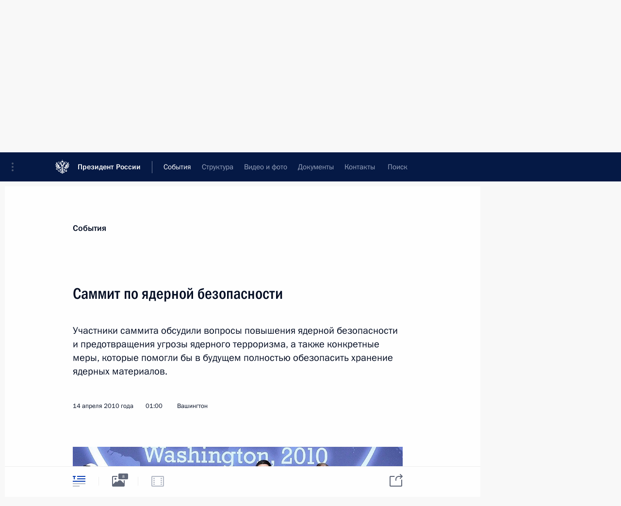

--- FILE ---
content_type: text/html; charset=UTF-8
request_url: http://www.kremlin.ru/events/president/news/7453
body_size: 13887
content:
<!doctype html> <!--[if lt IE 7 ]> <html class="ie6" lang="ru"> <![endif]--> <!--[if IE 7 ]> <html class="ie7" lang="ru"> <![endif]--> <!--[if IE 8 ]> <html class="ie8" lang="ru"> <![endif]--> <!--[if IE 9 ]> <html class="ie9" lang="ru"> <![endif]--> <!--[if gt IE 8]><!--> <html lang="ru" class="no-js" itemscope="itemscope" xmlns="http://www.w3.org/1999/xhtml" itemtype="http://schema.org/ItemPage" prefix="og: http://ogp.me/ns# video: http://ogp.me/ns/video# ya: http://webmaster.yandex.ru/vocabularies/"> <!--<![endif]--> <head> <meta charset="utf-8"/> <title itemprop="name">Саммит по ядерной безопасности • Президент России</title> <meta name="description" content="Участники саммита обсудили вопросы повышения ядерной безопасности и предотвращения угрозы ядерного терроризма, а также конкретные меры, которые помогли бы в будущем полностью обезопасить хранение ядерных материалов."/> <meta name="keywords" content="Новости ,Деятельность Президента"/> <meta itemprop="inLanguage" content="ru"/> <meta name="msapplication-TileColor" content="#091a42"> <meta name="theme-color" content="#ffffff"> <meta name="theme-color" content="#091A42" />  <meta name="viewport" content="width=device-width,initial-scale=1,minimum-scale=0.7,ya-title=#061a44"/>  <meta name="apple-mobile-web-app-capable" content="yes"/> <meta name="apple-mobile-web-app-title" content="Президент России"/> <meta name="format-detection" content="telephone=yes"/> <meta name="apple-mobile-web-app-status-bar-style" content="default"/>  <meta name="msapplication-TileColor" content="#061a44"/> <meta name="msapplication-TileImage" content="/static/mstile-144x144.png"/> <meta name="msapplication-allowDomainApiCalls" content="true"/> <meta name="msapplication-starturl" content="/"/> <meta name="theme-color" content="#061a44"/> <meta name="application-name" content="Президент России"/>   <meta property="og:site_name" content="Президент России"/>  <meta name="twitter:site" content="@KremlinRussia"/>   <meta property="og:type" content="article"/>  <meta property="og:title" content="Саммит по ядерной безопасности"/> <meta property="og:description" content="Участники саммита обсудили вопросы повышения ядерной безопасности и предотвращения угрозы ядерного терроризма, а также конкретные меры, которые помогли бы в будущем полностью обезопасить хранение ядерных материалов."/> <meta property="og:url" content="http://kremlin.ru/events/president/news/7453"/> <meta property="og:image" content="http://static.kremlin.ru/media/events/photos/medium/UXIAAQANDXr94m2oWAAFeCMCpQ7xAJ3H.jpeg"/>    <meta property="ya:ovs:adult" content="false"/>  <meta property="ya:ovs:upload_date" content="2010-04-14"/>      <meta name="twitter:card" content="summary"/>   <meta name="twitter:description" content="Участники саммита обсудили вопросы повышения ядерной безопасности и предотвращения угрозы ядерного терроризма, а также конкретные меры, которые помогли бы в будущем полностью обезопасить хранение ядерных материалов."/> <meta name="twitter:title" content="Саммит по ядерной безопасности"/>    <meta name="twitter:image:src" content="http://static.kremlin.ru/media/events/photos/medium/UXIAAQANDXr94m2oWAAFeCMCpQ7xAJ3H.jpeg"/> <meta name="twitter:image:width" content="680"/> <meta name="twitter:image:height" content="420"/>           <link rel="icon" type="image/png" href="/static/favicon-32x32.png" sizes="32x32"/>   <link rel="icon" type="image/png" href="/static/favicon-96x96.png" sizes="96x96"/>   <link rel="icon" type="image/png" href="/static/favicon-16x16.png" sizes="16x16"/>    <link rel="icon" type="image/png" href="/static/android-chrome-192x192.png" sizes="192x192"/> <link rel="manifest" href="/static/ru/manifest.json"/>         <link rel="apple-touch-icon" href="/static/apple-touch-icon-57x57.png" sizes="57x57"/>   <link rel="apple-touch-icon" href="/static/apple-touch-icon-60x60.png" sizes="60x60"/>   <link rel="apple-touch-icon" href="/static/apple-touch-icon-72x72.png" sizes="72x72"/>   <link rel="apple-touch-icon" href="/static/apple-touch-icon-76x76.png" sizes="76x76"/>   <link rel="apple-touch-icon" href="/static/apple-touch-icon-114x114.png" sizes="114x114"/>   <link rel="apple-touch-icon" href="/static/apple-touch-icon-120x120.png" sizes="120x120"/>   <link rel="apple-touch-icon" href="/static/apple-touch-icon-144x144.png" sizes="144x144"/>   <link rel="apple-touch-icon" href="/static/apple-touch-icon-152x152.png" sizes="152x152"/>   <link rel="apple-touch-icon" href="/static/apple-touch-icon-180x180.png" sizes="180x180"/>               <link rel="stylesheet" type="text/css" media="all" href="/static/css/screen.css?ba15e963ac"/> <link rel="stylesheet" href="/static/css/print.css" media="print"/>  <!--[if lt IE 9]> <link rel="stylesheet" href="/static/css/ie8.css"/> <script type="text/javascript" src="/static/js/vendor/html5shiv.js"></script> <script type="text/javascript" src="/static/js/vendor/respond.src.js"></script> <script type="text/javascript" src="/static/js/vendor/Konsole.js"></script> <![endif]--> <!--[if lte IE 9]> <link rel="stylesheet" href="/static/css/ie9.css"/> <script type="text/javascript" src="/static/js/vendor/ierange-m2.js"></script> <![endif]--> <!--[if lte IE 6]> <link rel="stylesheet" href="/static/css/ie6.css"/> <![endif]--> <link rel="alternate" type="text/html" hreflang="en" href="http://en.kremlin.ru/events/president/news/7453"/>   <link rel="author" href="/about"/> <link rel="home" href="/"/> <link rel="search" href="/opensearch.xml" title="Президент России" type="application/opensearchdescription+xml"/> <link rel="image_src" href="http://static.kremlin.ru/media/events/photos/medium/UXIAAQANDXr94m2oWAAFeCMCpQ7xAJ3H.jpeg" /><link rel="canonical" href="http://kremlin.ru/events/president/news/7453" /> <script type="text/javascript">
window.config = {staticUrl: '/static/',mediaUrl: 'http://static.kremlin.ru/media/',internalDomains: 'kremlin.ru|uznai-prezidenta.ru|openkremlin.ru|президент.рф|xn--d1abbgf6aiiy.xn--p1ai'};
</script></head> <body class=" is-reading"> <div class="header" itemscope="itemscope" itemtype="http://schema.org/WPHeader" role="banner"> <div class="topline topline__menu"> <a class="topline__toggleaside" accesskey="=" aria-label="Меню портала" role="button" href="#sidebar" title="Меню портала"><i></i></a> <div class="topline__in"> <a href="/" class="topline__head" rel="home" accesskey="1" data-title="Президент России"> <i class="topline__logo"></i>Президент России</a> <div class="topline__togglemore" data-url="/mobile-menu"> <i class="topline__togglemore_button"></i> </div> <div class="topline__more"> <nav aria-label="Основное меню"> <ul class="nav"><li class="nav__item" itemscope="itemscope" itemtype="http://schema.org/SiteNavigationElement"> <a href="/events/president/news" class="nav__link is-active" accesskey="2" itemprop="url"><span itemprop="name">События</span></a> </li><li class="nav__item" itemscope="itemscope" itemtype="http://schema.org/SiteNavigationElement"> <a href="/structure/president" class="nav__link" accesskey="3" itemprop="url"><span itemprop="name">Структура</span></a> </li><li class="nav__item" itemscope="itemscope" itemtype="http://schema.org/SiteNavigationElement"> <a href="/multimedia/video" class="nav__link" accesskey="4" itemprop="url"><span itemprop="name">Видео и фото</span></a> </li><li class="nav__item" itemscope="itemscope" itemtype="http://schema.org/SiteNavigationElement"> <a href="/acts/news" class="nav__link" accesskey="5" itemprop="url"><span itemprop="name">Документы</span></a> </li><li class="nav__item" itemscope="itemscope" itemtype="http://schema.org/SiteNavigationElement"> <a href="/contacts" class="nav__link" accesskey="6" itemprop="url"><span itemprop="name">Контакты</span></a> </li> <li class="nav__item last" itemscope="itemscope" itemtype="http://schema.org/SiteNavigationElement"> <a class="nav__link nav__link_search" href="/search" accesskey="7" itemprop="url" title="Глобальный поиск по сайту"> <span itemprop="name">Поиск</span> </a> </li>  </ul> </nav> </div> </div> </div>  <div class="search"> <ul class="search__filter"> <li class="search__filter__item is-active"> <a class="search_without_filter">Искать на сайте</a> </li>   <li class="search__filter__item bank_docs"><a href="/acts/bank">или по банку документов</a></li>  </ul> <div class="search__in">   <form name="search" class="form search__form simple_search" method="get" action="/search" tabindex="-1" role="search" aria-labelledby="search__form__input__label"> <fieldset>  <legend> <label for="search__form__input" class="search__title_main" id="search__form__input__label">Введите запрос для поиска</label> </legend>  <input type="hidden" name="section" class="search__section_value"/> <input type="hidden" name="since" class="search__since_value"/> <input type="hidden" name="till" class="search__till_value"/> <span class="form__field input_wrapper"> <input type="text" name="query" class="search__form__input" id="search__form__input" lang="ru" accesskey="-"  required="required" size="74" title="Введите запрос для поиска" autocomplete="off" data-autocomplete-words-url="/_autocomplete/words" data-autocomplete-url="/_autocomplete"/> <i class="search_icon"></i> <span class="text_overflow__limiter"></span> </span> <span class="form__field button__wrapper">  <button id="search-simple-search-button" class="submit search__form__button">Найти</button> </span> </fieldset> </form>     <form name="doc_search" class="form search__form docs_search" method="get" tabindex="-1" action="/acts/bank/search"> <fieldset> <legend> Поиск по документам </legend>  <div class="form__field form__field_medium"> <label for="doc_search-title-or-number-input"> Название документа или его номер </label> <input type="text" name="title" id="doc_search-title-or-number-input" class="input_doc"  lang="ru" autocomplete="off"/> </div> <div class="form__field form__field_medium"> <label for="doc_search-text-input">Текст в документе</label> <input type="text" name="query" id="doc_search-text-input"  lang="ru"/> </div> <div class="form__field form__fieldlong"> <label for="doc_search-type-select">Вид документа</label> <div class="select2_wrapper"> <select id="doc_search-type-select" name="type" class="select2 dropdown_select"> <option value="" selected="selected"> Все </option>  <option value="3">Указ</option>  <option value="4">Распоряжение</option>  <option value="5">Федеральный закон</option>  <option value="6">Федеральный конституционный закон</option>  <option value="7">Послание</option>  <option value="8">Закон Российской Федерации о поправке к Конституции Российской Федерации</option>  <option value="1">Кодекс</option>  </select> </div> </div> <div class="form__field form__field_halflonger"> <label id="doc_search-force-label"> Дата вступления в силу...</label>   <div class="search__form__date period">      <a href="#" role="button" aria-describedby="doc_search-force-label" class="dateblock" data-target="#doc_search-force_since-input" data-min="1991-01-01" data-max="2028-10-20" data-value="2026-01-24" data-start-value="1991-01-01" data-end-value="2028-10-20" data-range="true">  </a> <a class="clear_date_filter hidden" href="#clear" role="button" aria-label="Сбросить дату"><i></i></a> </div>  <input type="hidden" name="force_since" id="doc_search-force_since-input" /> <input type="hidden" name="force_till" id="doc_search-force_till-input" />      </div> <div class="form__field form__field_halflonger"> <label>или дата принятия</label>   <div class="search__form__date period">      <a href="#" role="button" aria-describedby="doc_search-date-label" class="dateblock" data-target="#doc_search-date_since-input" data-min="1991-01-01" data-max="2026-01-24" data-value="2026-01-24" data-start-value="1991-01-01" data-end-value="2026-01-24" data-range="true">  </a> <a class="clear_date_filter hidden" href="#clear" role="button" aria-label="Сбросить дату"><i></i></a> </div>  <input type="hidden" name="date_since" id="doc_search-date_since-input" /> <input type="hidden" name="date_till" id="doc_search-date_till-input" />      </div> <div class="form__field form__fieldshort"> <button type="submit" class="submit search__form__button"> Найти документ </button> </div> </fieldset> <div class="pravo_link">Официальный портал правовой информации <a href="http://pravo.gov.ru/" target="_blank">pravo.gov.ru</a> </div> </form>   </div> </div>  <div class="topline_nav_mobile"></div>  </div> <div class="main-wrapper"> <div class="subnav-view" role="complementary" aria-label="Дополнительное меню"></div> <div class="wrapsite"> <div class="content-view" role="main"></div><div class="footer" id="footer" itemscope="itemscope" itemtype="http://schema.org/WPFooter"> <div class="footer__in"> <div role="complementary" aria-label="Карта портала"> <div class="footer__mobile"> <a href="/"> <i class="footer__logo_mob"></i> <div class="mobile_title">Президент России</div> <div class="mobile_caption">Версия официального сайта для мобильных устройств</div> </a> </div> <div class="footer__col col_mob"> <h2 class="footer_title">Разделы сайта Президента<br/>России</h2> <ul class="footer_list nav_mob"><li class="footer_list_item" itemscope="itemscope" itemtype="http://schema.org/SiteNavigationElement"> <a href="/events/president/news"  class="is-active" itemprop="url"> <span itemprop="name">События</span> </a> </li> <li class="footer_list_item" itemscope="itemscope" itemtype="http://schema.org/SiteNavigationElement"> <a href="/structure/president"  itemprop="url"> <span itemprop="name">Структура</span> </a> </li> <li class="footer_list_item" itemscope="itemscope" itemtype="http://schema.org/SiteNavigationElement"> <a href="/multimedia/video"  itemprop="url"> <span itemprop="name">Видео и фото</span> </a> </li> <li class="footer_list_item" itemscope="itemscope" itemtype="http://schema.org/SiteNavigationElement"> <a href="/acts/news"  itemprop="url"> <span itemprop="name">Документы</span> </a> </li> <li class="footer_list_item" itemscope="itemscope" itemtype="http://schema.org/SiteNavigationElement"> <a href="/contacts"  itemprop="url"> <span itemprop="name">Контакты</span> </a> </li>  <li class="footer__search footer_list_item footer__search_open" itemscope="itemscope" itemtype="http://schema.org/SiteNavigationElement"> <a href="/search" itemprop="url"> <i></i> <span itemprop="name">Поиск</span> </a> </li> <li class="footer__search footer_list_item footer__search_hidden" itemscope="itemscope" itemtype="http://schema.org/SiteNavigationElement"> <a href="/search" itemprop="url"> <i></i> <span itemprop="name">Поиск</span> </a> </li> <li class="footer__smi footer_list_item" itemscope="itemscope" itemtype="http://schema.org/SiteNavigationElement"> <a href="/press/announcements" itemprop="url" class="is-special"><i></i><span itemprop="name">Для СМИ</span></a> </li> <li class="footer_list_item" itemscope="itemscope" itemtype="http://schema.org/SiteNavigationElement"> <a href="/subscribe" itemprop="url"><i></i><span itemprop="name">Подписаться</span></a> </li> <li class="footer_list_item hidden_mob" itemscope="itemscope" itemtype="http://schema.org/SiteNavigationElement"> <a href="/catalog/glossary" itemprop="url" rel="glossary"><span itemprop="name">Справочник</span></a> </li> </ul> <ul class="footer_list"> <li class="footer__special" itemscope="itemscope" itemtype="http://schema.org/SiteNavigationElement"> <a href="http://special.kremlin.ru/events/president/news" itemprop="url" class="is-special no-warning"><i></i><span itemprop="name">Версия для людей с ограниченными возможностями</span></a> </li> </ul> <ul class="footer_list nav_mob"> <li itemscope="itemscope" itemtype="http://schema.org/SiteNavigationElement" class="language footer_list_item">   <a href="http://en.kremlin.ru/events/president/news/7453" rel="alternate" hreflang="en" itemprop="url" class=" no-warning"> <span itemprop="name"> English </span> </a> <meta itemprop="inLanguage" content="en"/>   </li> </ul> </div> <div class="footer__col"> <h2 class="footer_title">Информационные ресурсы<br/>Президента России</h2> <ul class="footer_list"> <li class="footer__currentsite footer_list_item" itemscope="itemscope" itemtype="http://schema.org/SiteNavigationElement"> <a href="/" itemprop="url">Президент России<span itemprop="name">Текущий ресурс</span> </a> </li> <li class="footer_list_item"> <a href="http://kremlin.ru/acts/constitution" class="no-warning">Конституция России</a> </li> <li class="footer_list_item"> <a href="http://flag.kremlin.ru/" class="no-warning" rel="external">Государственная символика</a> </li> <li class="footer_list_item"> <a href="https://letters.kremlin.ru/" class="no-warning" rel="external">Обратиться к Президенту</a> </li>  <li class="footer_list_item"> <a href="http://kids.kremlin.ru/" class="no-warning" rel="external"> Президент России —<br/>гражданам школьного возраста </a> </li> <li class="footer_list_item"> <a href="http://tours.kremlin.ru/" class="no-warning" rel="external">Виртуальный тур по<br/>Кремлю</a> </li>  <li class="footer_list_item"> <a href="http://putin.kremlin.ru/" class="no-warning" rel="external">Владимир Путин —<br/>личный сайт</a> </li>  <li class="footer_list_item"> <a href="http://nature.kremlin.ru" class="no-warning" rel="external"> Дикая природа России </a> </li>  </ul> </div> <div class="footer__col"> <h2 class="footer_title">Официальные сетевые ресурсы<br/>Президента России</h2> <ul class="footer_list"> <li class="footer_list_item"> <a href="https://t.me/news_kremlin" rel="me" target="_blank">Telegram-канал</a> </li>  <li class="footer_list_item"> <a href="https://max.ru/news_kremlin" rel="me" target="_blank"> MAX </a> </li> <li class="footer_list_item"> <a href="https://vk.com/kremlin_news" rel="me" target="_blank"> ВКонтакте </a> </li>  <li class="footer_list_item"> <a href="https://rutube.ru/u/kremlin/" rel="me" target="_blank">Rutube</a> </li> <li class="footer_list_item"> <a href="http://www.youtube.ru/user/kremlin" rel="me" target="_blank">YouTube</a> </li> </ul> </div>  <div class="footer__col footer__col_last"> <h2 class="footer_title">Правовая и техническая информация</h2> <ul class="footer_list technical_info"> <li class="footer_list_item" itemscope="itemscope" itemtype="http://schema.org/SiteNavigationElement"> <a href="/about" itemprop="url"> <span itemprop="name">О портале</span> </a> </li> <li class="footer_list_item" itemscope="itemscope" itemtype="http://schema.org/SiteNavigationElement"> <a href="/about/copyrights" itemprop="url"><span itemprop="name">Об использовании информации сайта</span></a> </li> <li class="footer_list_item" itemscope="itemscope" itemtype="http://schema.org/SiteNavigationElement"> <a href="/about/privacy" itemprop="url"><span itemprop="name">О персональных данных пользователей</span></a> </li> <li class="footer_list_item" itemscope="itemscope" itemtype="http://schema.org/SiteNavigationElement"> <a href="/contacts#mailto" itemprop="url"><span itemprop="name">Написать в редакцию</span></a> </li> </ul> </div> </div> <div role="contentinfo"> <div class="footer__license"> <p>Все материалы сайта доступны по лицензии:</p> <p><a href="http://creativecommons.org/licenses/by/4.0/deed.ru" hreflang="ru" class="underline" rel="license" target="_blank">Creative Commons Attribution 4.0 International</a></p> </div> <div class="footer__copy"><span class="flag_white">Администрация </span><span class="flag_blue">Президента России</span><span class="flag_red">2026 год</span> </div> </div> <div class="footer__logo"></div> </div> </div> </div> </div> <div class="gallery__wrap"> <div class="gallery__overlay"></div> <div class="gallery" role="complementary" aria-label="Полноэкранная галерея"></div> </div> <div class="read" role="complementary" aria-label="Материал для чтения" data-href="http://www.kremlin.ru/events/president/news/7453" data-stream-url="/events/president/news/by-date/14.04.2010"> <div class="read__close_wrapper"> <a href="/events/president/news/by-date/14.04.2010" class="read__close" title="Нажмите Esc, чтобы закрыть"><i></i></a> </div> <div class="read__scroll" role="tabpanel"> <article class="read__in hentry h-entry" itemscope="itemscope" itemtype="http://schema.org/NewsArticle" id="event-7453" role="document" aria-describedby="read-lead"> <div class="read__content"> <div class="read__top">  <div class="width_limiter"> <a href="/events/president/news" class="read__categ" rel="category" data-info="Открыть">События</a> <h1 class="entry-title p-name" itemprop="name">Саммит по ядерной безопасности</h1> <div class="read__lead entry-summary p-summary" itemprop="description" role="heading" id="read-lead">  <div><p>Участники саммита обсудили вопросы повышения ядерной безопасности и предотвращения угрозы ядерного терроризма, а также конкретные меры, которые помогли бы в будущем полностью обезопасить хранение ядерных материалов.</p></div>   </div> <div class="read__meta"><time class="read__published" datetime="2010-04-14" itemprop="datePublished">14 апреля 2010 года</time>  <div class="read__time">01:00</div>  <div class="read__place p-location"><i></i>Вашингтон</div> <meta itemprop="inLanguage" content="ru"/> </div> </div> </div> <div class="entry-content e-content read__internal_content" itemprop="articleBody">       <div class="slider masha-ignore" id="slider-884" role="listbox"><div class="slider__slides"  data-cycle-caption-template="{{slideNum}} из {{slideCount}}" data-cycle-starting-slide="4">    <div class="slide" data-cycle-desc="С Президентом США Бараком Обамой перед началом саммита по ядерной безопасности."> <div class="slider__block slider__block_vertical" data-text="С Президентом США Бараком Обамой перед началом саммита по ядерной безопасности."> <img    src="http://static.kremlin.ru/media/events/photos/big/ze9O7k5CeLsq769k3tXaAtEbO1wAY1WK.jpeg" srcset="http://static.kremlin.ru/media/events/photos/big2x/A4iWCZIgcctpLJfAjMBq2ub8XTgRlbnG.jpeg 2x" style="background:rgb(165, 197, 253);background:linear-gradient(270deg, #a5c5fd 0%, rgba(165,197,253,0) 100%),linear-gradient(90deg, #15158e 0%, rgba(21,21,142,0) 100%),linear-gradient(180deg, #d2805e 0%, rgba(210,128,94,0) 100%),linear-gradient(0deg, #5f402d 0%, rgba(95,64,45,0) 100%);"    width="417" height="580"  data-text="С Президентом США Бараком Обамой перед началом саммита по ядерной безопасности." alt="С Президентом США Бараком Обамой перед началом саммита по ядерной безопасности." class="vertical" id="photo-4796" itemprop="contentUrl" data-cycle-desc="С Президентом США Бараком Обамой перед началом саммита по ядерной безопасности."/> <meta itemprop="thumbnailUrl" content="http://static.kremlin.ru/media/events/photos/small/QYCtFQXv5jZag6BR9AWIWFfJNs16JDtM.jpeg"/> <meta itemprop="datePublished" content="2010-04-14"/> </div> </div>   <div class="slide" data-cycle-desc="С Президентом Франции Николя Саркози перед началом саммита по ядерной безопасности."> <div class="slider__block" data-text="С Президентом Франции Николя Саркози перед началом саммита по ядерной безопасности."> <img    src="http://static.kremlin.ru/media/events/photos/big/YLoeDk2SMXTpECRRZIAAqQMp8PMijDbJ.jpeg" srcset="http://static.kremlin.ru/media/events/photos/big2x/9qtAj4JjUp6Cl28MbA6pQ1V2gLbIzypK.jpeg 2x" style="background:rgb(31, 34, 42);background:linear-gradient(90deg, #1f222a 0%, rgba(31,34,42,0) 100%),linear-gradient(270deg, #b58874 0%, rgba(181,136,116,0) 100%),linear-gradient(180deg, #edefff 0%, rgba(237,239,255,0) 100%),linear-gradient(0deg, #4a6bc0 0%, rgba(74,107,192,0) 100%);"    width="940" height="580"  data-text="С Президентом Франции Николя Саркози перед началом саммита по ядерной безопасности." alt="С Президентом Франции Николя Саркози перед началом саммита по ядерной безопасности." class="" id="photo-4795" itemprop="contentUrl" data-cycle-desc="С Президентом Франции Николя Саркози перед началом саммита по ядерной безопасности."/> <meta itemprop="thumbnailUrl" content="http://static.kremlin.ru/media/events/photos/small/6jt7p5o51RdTDDi8hgwzEace6A9uxaqU.jpeg"/> <meta itemprop="datePublished" content="2010-04-14"/> </div> </div>   <div class="slide" data-cycle-desc="Перед началом работы саммита по ядерной безопасности с Президентом Франции Николя Саркози (слева) и Президентом Бразилии Луисом Инасиу да Силвой (справа)."> <div class="slider__block" data-text="Перед началом работы саммита по ядерной безопасности с Президентом Франции Николя Саркози (слева) и Президентом Бразилии Луисом Инасиу да Силвой (справа)."> <img    src="http://static.kremlin.ru/media/events/photos/big/FEgxxh1ZBGyQCItfeqIZb4CxcIg32SfD.jpeg" srcset="http://static.kremlin.ru/media/events/photos/big2x/0W00DpdSptqWUVKwIqQBpx08Q9lJBn64.jpeg 2x" style="background:rgb(55, 48, 45);background:linear-gradient(90deg, #37302d 0%, rgba(55,48,45,0) 100%),linear-gradient(180deg, #9d8b7c 0%, rgba(157,139,124,0) 100%),linear-gradient(270deg, #f7d0a6 0%, rgba(247,208,166,0) 100%),linear-gradient(0deg, #684eff 0%, rgba(104,78,255,0) 100%);"    width="940" height="580"  data-text="Перед началом работы саммита по ядерной безопасности с Президентом Франции Николя Саркози (слева) и Президентом Бразилии Луисом Инасиу да Силвой (справа)." alt="Перед началом работы саммита по ядерной безопасности с Президентом Франции Николя Саркози (слева) и Президентом Бразилии Луисом Инасиу да Силвой (справа)." class="" id="photo-4853" itemprop="contentUrl" data-cycle-desc="Перед началом работы саммита по ядерной безопасности с Президентом Франции Николя Саркози (слева) и Президентом Бразилии Луисом Инасиу да Силвой (справа)."/> <meta itemprop="thumbnailUrl" content="http://static.kremlin.ru/media/events/photos/small/3CQAfTJWzJV5hfBRDIQAv19COgEGk92e.jpeg"/> <meta itemprop="datePublished" content="2010-04-14"/> </div> </div>   <div class="slide" data-cycle-desc="Перед началом работы саммита по ядерной безопасности с Президентом Финляндии Тарьей Халонен."> <div class="slider__block" data-text="Перед началом работы саммита по ядерной безопасности с Президентом Финляндии Тарьей Халонен."> <img    src="http://static.kremlin.ru/media/events/photos/big/QAYAe0JU494UYlVd2vhTTfLCcLMHgIAA.jpeg" srcset="http://static.kremlin.ru/media/events/photos/big2x/LnW2XRwFjWeAyJ6o1vLKeZACTHq9cUV9.jpeg 2x" style="background:rgb(24, 18, 28);background:linear-gradient(90deg, #18121c 0%, rgba(24,18,28,0) 100%),linear-gradient(180deg, #ad8161 0%, rgba(173,129,97,0) 100%),linear-gradient(270deg, #f9e0cd 0%, rgba(249,224,205,0) 100%),linear-gradient(0deg, #3862bd 0%, rgba(56,98,189,0) 100%);"    width="940" height="580"  data-text="Перед началом работы саммита по ядерной безопасности с Президентом Финляндии Тарьей Халонен." alt="Перед началом работы саммита по ядерной безопасности с Президентом Финляндии Тарьей Халонен." class="" id="photo-4852" itemprop="contentUrl" data-cycle-desc="Перед началом работы саммита по ядерной безопасности с Президентом Финляндии Тарьей Халонен."/> <meta itemprop="thumbnailUrl" content="http://static.kremlin.ru/media/events/photos/small/7WjCApNuV8MIUrrAl8sttBtiYaWkYA8y.jpeg"/> <meta itemprop="datePublished" content="2010-04-14"/> </div> </div>   <div class="slide starting-slide" data-cycle-desc="Участники саммита по ядерной безопасности."> <div class="slider__block" data-text="Участники саммита по ядерной безопасности."> <img    src="http://static.kremlin.ru/media/events/photos/big/AK1grmLSCD4gQDD6YugXiKnZTZj5aZ1C.jpeg" srcset="http://static.kremlin.ru/media/events/photos/big2x/G1Z2ysdCXkL158kec8eedX6c4H7SawnJ.jpeg 2x" style="background:rgb(94, 107, 177);background:linear-gradient(270deg, #5e6bb1 0%, rgba(94,107,177,0) 100%),linear-gradient(90deg, #282734 0%, rgba(40,39,52,0) 100%),linear-gradient(0deg, #b1cae9 0%, rgba(177,202,233,0) 100%),linear-gradient(180deg, #fd8186 0%, rgba(253,129,134,0) 100%);"    width="940" height="580"  data-text="Участники саммита по ядерной безопасности." alt="Участники саммита по ядерной безопасности." class="" id="photo-4793" itemprop="contentUrl" data-cycle-desc="Участники саммита по ядерной безопасности."/> <meta itemprop="thumbnailUrl" content="http://static.kremlin.ru/media/events/photos/small/8A9QdS2XbNNIYfpav9QcJwIZNCUZAk8a.jpeg"/> <meta itemprop="datePublished" content="2010-04-14"/> </div> </div>   <div class="slide" data-cycle-desc="Участники саммита по ядерной безопасности."> <div class="slider__block" data-text="Участники саммита по ядерной безопасности."> <img    src="http://static.kremlin.ru/media/events/photos/big/A0DrbGvgehT0V5vf0iYnWK6GslpsiW4z.jpeg" srcset="http://static.kremlin.ru/media/events/photos/big2x/O5yat0jRt4oeSXVr16E6faRqcscIYyZp.jpeg 2x" style="background:rgb(23, 26, 63);background:linear-gradient(0deg, #171a3f 0%, rgba(23,26,63,0) 100%),linear-gradient(180deg, #bac3e5 0%, rgba(186,195,229,0) 100%),linear-gradient(270deg, #5a62a7 0%, rgba(90,98,167,0) 100%),linear-gradient(90deg, #e22e20 0%, rgba(226,46,32,0) 100%);"    width="940" height="580"  data-text="Участники саммита по ядерной безопасности." alt="Участники саммита по ядерной безопасности." class="" id="photo-4794" itemprop="contentUrl" data-cycle-desc="Участники саммита по ядерной безопасности."/> <meta itemprop="thumbnailUrl" content="http://static.kremlin.ru/media/events/photos/small/x18i23gou9oRvqCiUYTvrMnUWvnq9A1e.jpeg"/> <meta itemprop="datePublished" content="2010-04-14"/> </div> </div>   <div class="slide" data-cycle-desc="В ходе пленарного заседания саммита по ядерной безопасности. Слева — Премьер-министр Нидерландов Ян Петер Балкененде, справа – Президент Франции Николя Саркози."> <div class="slider__block" data-text="В ходе пленарного заседания саммита по ядерной безопасности. Слева — Премьер-министр Нидерландов Ян Петер Балкененде, справа – Президент Франции Николя Саркози."> <img    src="http://static.kremlin.ru/media/events/photos/big/Yuzd3E0RUcv0vz7bmW7mczidfXKAE5Qz.jpeg" srcset="http://static.kremlin.ru/media/events/photos/big2x/jrxvErcFxNu818h7rMHqsAuqlNFu6E1V.jpeg 2x" style="background:rgb(18, 16, 26);background:linear-gradient(270deg, #12101a 0%, rgba(18,16,26,0) 100%),linear-gradient(180deg, #3759b3 0%, rgba(55,89,179,0) 100%),linear-gradient(0deg, #b18778 0%, rgba(177,135,120,0) 100%),linear-gradient(90deg, #e3efff 0%, rgba(227,239,255,0) 100%);"    width="940" height="580"  data-text="В ходе пленарного заседания саммита по ядерной безопасности. Слева — Премьер-министр Нидерландов Ян Петер Балкененде, справа – Президент Франции Николя Саркози." alt="В ходе пленарного заседания саммита по ядерной безопасности. Слева — Премьер-министр Нидерландов Ян Петер Балкененде, справа – Президент Франции Николя Саркози." class="" id="photo-4797" itemprop="contentUrl" data-cycle-desc="В ходе пленарного заседания саммита по ядерной безопасности. Слева — Премьер-министр Нидерландов Ян Петер Балкененде, справа – Президент Франции Николя Саркози."/> <meta itemprop="thumbnailUrl" content="http://static.kremlin.ru/media/events/photos/small/KWtAv7CoAO7COVoWp4cetJaQbvu6symh.jpeg"/> <meta itemprop="datePublished" content="2010-04-14"/> </div> </div>   <div class="slide" data-cycle-desc="Участники саммита по ядерной безопасности."> <div class="slider__block" data-text="Участники саммита по ядерной безопасности."> <img    src="http://static.kremlin.ru/media/events/photos/big/J1z2Cw7eet8eYJyl8RF2ko3dAwDZrAlI.jpeg" srcset="http://static.kremlin.ru/media/events/photos/big2x/F4GsYoclHDwO1a8J9pNAB6NYOvYLxs5l.jpeg 2x" style="background:rgb(22, 16, 55);background:linear-gradient(0deg, #161037 0%, rgba(22,16,55,0) 100%),linear-gradient(90deg, #9595ff 0%, rgba(149,149,255,0) 100%),linear-gradient(180deg, #4a40cf 0%, rgba(74,64,207,0) 100%),linear-gradient(270deg, #f0e0d6 0%, rgba(240,224,214,0) 100%);"    width="940" height="580"  data-text="Участники саммита по ядерной безопасности." alt="Участники саммита по ядерной безопасности." class="" id="photo-4851" itemprop="contentUrl" data-cycle-desc="Участники саммита по ядерной безопасности."/> <meta itemprop="thumbnailUrl" content="http://static.kremlin.ru/media/events/photos/small/ESqWnMsfcA60ZI37zzy7QaZE4ijtrExN.jpeg"/> <meta itemprop="datePublished" content="2010-04-14"/> </div> </div>  <div class="slider__next" role="button"><i></i></div> <div class="slider__prev" role="button"><i></i></div> </div> <div class="slider__description"> <div class="slider_caption"></div> <div class="slider_overlay"></div> </div> </div>      <p>В ходе пленарного заседания Президент России, в частности, заявил о решении закрыть до конца текущего года последний реактор-наработчик оружейного плутония в Железногорске в Красноярском крае.</p> <p>По итогам саммита принято коммюнике. Участники встречи, заявив о своей приверженности «укреплению физической ядерной безопасности и предотвращению угрозы ядерного терроризма», подчеркнули, что «для достижения успеха потребуются ответственные национальные меры и постоянное и эффективное международное сотрудничество».</p> <p>Кроме того, в коммюнике подтверждена «основная роль МАГАТЭ в сфере международной физической ядерной безопасности».</p> <p>Участники саммита приняли также план работы по укреплению физической ядерной безопасности.</p> <p>Саммит по ядерной безопасности состоялся через три дня после подписания президентами России и США нового <a href="/events/president/news/7396">Договора о стратегических наступательных вооружениях</a>.</p> <p>Идея проведения первой такой встречи на высшем уровне в формате «Группы восьми» принадлежала российской стороне и была реализована в апреле 1996 года в Москве.</p> <p>В 2006 году Россия и США выдвинули Глобальную инициативу по борьбе с актами ядерного терроризма. Эта инициатива – эффективный инструмент сотрудничества в области практического противодействия угрозе ядерного терроризма и укрепления физической ядерной безопасности. Участниками ГИБАЯТ в настоящее время являются 76 государств, а также 4 международных организации-наблюдателя.</p> <p>Американская сторона пригласила на встречу в Вашингтон глав государств и правительств 45 стран, а также руководителей ряда международных организаций, в том числе МАГАТЭ.</p>   <div class="read__cut read__cut_full_size masha-ignore" role="complementary" aria-labelledby="2896-cut"> <div class="cut"> <h3 class="cut__title" id="2896-cut">Смотрите также</h3>   <div class="cut__description">  <a href="/supplement/519" class="cut__item cut__link" target="_blank">Коммюнике Вашингтонского саммита по физической ядерной безопасности</a> <div class="cut__date">13 апреля 2010 года</div>   </div>   <div class="cut__description">  <a href="/supplement/520" class="cut__item cut__link" target="_blank">Меморандум Российской Федерации о физической ядерной безопасности</a> <div class="cut__date">13 апреля 2010 года</div>   </div>   <div class="cut__description">  <a href="/supplement/521" class="cut__item cut__link" target="_blank">Саммит по физической ядерной безопасности в Вашингтоне. План работы. Апрель 2010</a> <div class="cut__date">13 апреля 2010 года</div>   </div>  </div> </div>   <div class="read__cut read__cut_full_size masha-ignore" role="complementary" aria-labelledby="2897-cut"> <div class="cut"> <h3 class="cut__title" id="2897-cut">Дополнительно</h3>   <div class="cut__description">  <a href="/events/president/trips/7457" class="cut__item cut__link" target="_blank">Подробности визита в США</a> <div class="cut__date">13 − 14 апреля 2010 года</div>  </div>  </div> </div> <div class="read__bottommeta hidden-copy"> <div class="width_limiter">   <div class="read__tags masha-ignore">   <div class="read__tagscol"> <h3>Темы</h3> <ul class="read__taglist"><li class="p-category"> <a href="/catalog/keywords/7/events" rel="tag"><i></i>Борьба с терроризмом </a> </li> <li class="p-category"> <a href="/catalog/keywords/82/events" rel="tag"><i></i>Внешняя политика </a> </li> <li class="p-category"> <a href="/catalog/keywords/78/events" rel="tag"><i></i>Национальная безопасность </a> </li>  </ul> </div>   </div>                <div class="read__status masha-ignore"> <div class="width_limiter"> <h3>Статус материала</h3> <p>Опубликован в разделе: <a href="/events/president/news">Новости</a><br/> </p><p> Дата публикации:    <time datetime="2010-04-14">14 апреля 2010 года, 01:00</time> </p><p class="print_link_wrap"> Ссылка на материал: <a class="print_link" href="http://kremlin.ru/d/7453">kremlin.ru/d/7453</a> </p>  <p> <a class="text_version_link" href="/events/president/news/copy/7453" rel="nofollow" target="_blank">Текстовая версия</a> </p>  </div> </div>  </div> </div> </div> </div> </article> </div>    <div class="read__tabs False" role="tablist"> <div class="gradient-shadow"></div> <div class="width_limiter">  <a href="/events/president/news/7453" class="tabs_article is-active medium with_small_tooltip" title="Текст" aria-label="Текст" role="tab"><i aria-hidden="true"></i> <div class="small_tooltip" aria-hidden="true"><span class="small_tooltip_text">Текст</span></div> </a>  <i class="read__sep"></i> <a href="/events/president/news/7453/photos" class="tabs_photo with_small_tooltip" title="Фото" aria-label="Фото" role="tab"><i aria-hidden="true"><sup class="tabs__count">8</sup></i> <div class="small_tooltip" aria-hidden="true"><span class="small_tooltip_text">Фото</span></div> </a>   <i class="read__sep"></i> <a class="tabs_video disabled" title="Видео" aria-hidden="true" role="tab"><i></i> </a>      <div class="right_tabs">  <p class="over_tabs"></p> <div class="tabs_share read__share with_small_tooltip" title="Поделиться" role="tab" tabindex="0" aria-expanded="false" onclick="" aria-label="Поделиться"><i aria-hidden="true"></i> <div class="small_tooltip" aria-hidden="true"><span class="small_tooltip_text">Поделиться</span></div> <div class="share_material">   <div class="width_limiter"> <div class="share_where" id="share-permalink">Прямая ссылка на материал</div> <div class="share_link share_link_p" tabindex="0" role="textbox" aria-labelledby="share-permalink"> <span class="material_link" id="material_link">http://kremlin.ru/events/president/news/7453</span> </div> <div class="share_where">Поделиться</div> <div class="krln-share_list"> <ul class="share_sites">             <li> <a target="_blank" class="share_to_site no-warning" href="https://www.vk.com/share.php?url=http%3A//www.kremlin.ru/events/president/news/7453&amp;title=%D0%A1%D0%B0%D0%BC%D0%BC%D0%B8%D1%82%20%D0%BF%D0%BE%C2%A0%D1%8F%D0%B4%D0%B5%D1%80%D0%BD%D0%BE%D0%B9%20%D0%B1%D0%B5%D0%B7%D0%BE%D0%BF%D0%B0%D1%81%D0%BD%D0%BE%D1%81%D1%82%D0%B8&amp;description=%3Cp%3E%D0%A3%D1%87%D0%B0%D1%81%D1%82%D0%BD%D0%B8%D0%BA%D0%B8%20%D1%81%D0%B0%D0%BC%D0%BC%D0%B8%D1%82%D0%B0%20%D0%BE%D0%B1%D1%81%D1%83%D0%B4%D0%B8%D0%BB%D0%B8%20%D0%B2%D0%BE%D0%BF%D1%80%D0%BE%D1%81%D1%8B%20%D0%BF%D0%BE%D0%B2%D1%8B%D1%88%D0%B5%D0%BD%D0%B8%D1%8F%20%D1%8F%D0%B4%D0%B5%D1%80%D0%BD%D0%BE%D0%B9%20%D0%B1%D0%B5%D0%B7%D0%BE%D0%BF%D0%B0%D1%81%D0%BD%D0%BE%D1%81%D1%82%D0%B8%20%D0%B8%C2%A0%D0%BF%D1%80%D0%B5%D0%B4%D0%BE%D1%82%D0%B2%D1%80%D0%B0%D1%89%D0%B5%D0%BD%D0%B8%D1%8F%20%D1%83%D0%B3%D1%80%D0%BE%D0%B7%D1%8B%20%D1%8F%D0%B4%D0%B5%D1%80%D0%BD%D0%BE%D0%B3%D0%BE%20%D1%82%D0%B5%D1%80%D1%80%D0%BE%D1%80%D0%B8%D0%B7%D0%BC%D0%B0%2C%20%D0%B0%C2%A0%D1%82%D0%B0%D0%BA%D0%B6%D0%B5%20%D0%BA%D0%BE%D0%BD%D0%BA%D1%80%D0%B5%D1%82%D0%BD%D1%8B%D0%B5%20%D0%BC%D0%B5%D1%80%D1%8B%2C%20%D0%BA%D0%BE%D1%82%D0%BE%D1%80%D1%8B%D0%B5%20%D0%BF%D0%BE%D0%BC%D0%BE%D0%B3%D0%BB%D0%B8%C2%A0%D0%B1%D1%8B%20%D0%B2%C2%A0%D0%B1%D1%83%D0%B4%D1%83%D1%89%D0%B5%D0%BC%20%D0%BF%D0%BE%D0%BB%D0%BD%D0%BE%D1%81%D1%82%D1%8C%D1%8E%20%D0%BE%D0%B1%D0%B5%D0%B7%D0%BE%D0%BF%D0%B0%D1%81%D0%B8%D1%82%D1%8C%20%D1%85%D1%80%D0%B0%D0%BD%D0%B5%D0%BD%D0%B8%D0%B5%20%D1%8F%D0%B4%D0%B5%D1%80%D0%BD%D1%8B%D1%85%20%D0%BC%D0%B0%D1%82%D0%B5%D1%80%D0%B8%D0%B0%D0%BB%D0%BE%D0%B2.%3C/p%3E&amp;image=http%3A//static.kremlin.ru/media/events/photos/medium/UXIAAQANDXr94m2oWAAFeCMCpQ7xAJ3H.jpeg" data-service="vkontakte" rel="nofollow"> ВКонтакте </a> </li> <li> <a target="_blank" class="share_to_site no-warning" href="https://t.me/share/url?url=http%3A//www.kremlin.ru/events/president/news/7453&amp;text=%D0%A1%D0%B0%D0%BC%D0%BC%D0%B8%D1%82%20%D0%BF%D0%BE%C2%A0%D1%8F%D0%B4%D0%B5%D1%80%D0%BD%D0%BE%D0%B9%20%D0%B1%D0%B5%D0%B7%D0%BE%D0%BF%D0%B0%D1%81%D0%BD%D0%BE%D1%81%D1%82%D0%B8" data-service="vkontakte" rel="nofollow"> Telegram </a> </li> <li> <a target="_blank" class="share_to_site no-warning" href="https://connect.ok.ru/offer?url=http%3A//www.kremlin.ru/events/president/news/7453&amp;title=%D0%A1%D0%B0%D0%BC%D0%BC%D0%B8%D1%82%20%D0%BF%D0%BE%C2%A0%D1%8F%D0%B4%D0%B5%D1%80%D0%BD%D0%BE%D0%B9%20%D0%B1%D0%B5%D0%B7%D0%BE%D0%BF%D0%B0%D1%81%D0%BD%D0%BE%D1%81%D1%82%D0%B8" data-service="vkontakte" rel="nofollow"> Одноклассники </a> </li> <!-- <li><a target="_blank" class="share_to_site no-warning" href="https://www.twitter.com/share?url=http%3A//www.kremlin.ru/events/president/news/7453&amp;counturl=http%3A//www.kremlin.ru/events/president/news/7453&amp;text=%D0%A1%D0%B0%D0%BC%D0%BC%D0%B8%D1%82%20%D0%BF%D0%BE%C2%A0%D1%8F%D0%B4%D0%B5%D1%80%D0%BD%D0%BE%D0%B9%20%D0%B1%D0%B5%D0%B7%D0%BE%D0%BF%D0%B0%D1%81%D0%BD%D0%BE%D1%81%D1%82%D0%B8&amp;via=KremlinRussia&amp;lang=ru" data-service="twitter" rel="nofollow">Твиттер</a></li> --> </ul> <ul class="share_sites"> <li> <button  class="no-warning copy_url_button" data-url='http://www.kremlin.ru/events/president/news/7453'> Скопировать ссылку </button> </li> <li><a href="#share-mail" class="share_send_email">Переслать на почту</a></li> </ul> <ul class="share_sites"> <li class="share_print"> <a href="/events/president/news/7453/print" class="share_print_label share_print_link no-warning"> <i class="share_print_icon"></i>Распечатать</a> </li> </ul> </div> </div>  <div class="share_mail" id="share-mail"> <div class="width_limiter"> <form method="POST" action="/events/president/news/7453/email" class="emailform form"> <div class="share_where">Переслать материал на почту</div> <label class="share_where_small">Просмотр отправляемого сообщения</label> <div class="share_message"> <p class="message_info">Официальный сайт президента России:</p> <p class="message_info">Саммит по ядерной безопасности</p> <p class="message_link">http://kremlin.ru/events/president/news/7453</p> </div> <div class="form__email"> <label for="email" class="share_where_small">Электронная почта адресата</label> <input type="email" name="mailto" required="required" id="email" autocomplete="on" title="Адрес электронной почты обязателен для заполнения"/> </div> <div class="emailform__act"> <button type="submit" class="submit">Отправить</button> </div> </form> </div> </div>  </div> </div> </div>  </div> </div>   <div class="read__updated">Последнее обновление материала <time datetime="2015-03-20">20 марта 2015 года, 17:56</time> </div> </div> <div class="wrapsite__outside hidden-print"><div class="wrapsite__overlay"></div></div><div class="sidebar" tabindex="-1" itemscope="itemscope" itemtype="http://schema.org/WPSideBar"> <div class="sidebar__content">    <div class="sidebar_lang">  <div class="sidebar_title_wrapper is-visible"> <h2 class="sidebar_title">Официальные сетевые ресурсы</h2> <h3 class="sidebar_title sidebar_title_caption">Президента России</h3> </div> <div class="sidebar_title_wrapper hidden"> <h2 class="sidebar_title">Official Internet Resources</h2> <h3 class="sidebar_title sidebar_title_caption">of the President of Russia</h3> </div> <span class="sidebar_lang_item sidebar_lang_first"> <a tabindex="-1" rel="alternate" hreflang="ru" itemprop="url" > <span>Русский</span> </a> </span><span class="sidebar_lang_item"> <a tabindex="0" href="http://en.kremlin.ru/events/president/news/7453" rel="alternate" hreflang="en" itemprop="url" class="is-active"> <span>English</span> </a> </span> <meta itemprop="inLanguage" content="en"/>   </div> <ul class="sidebar_list">  <li itemscope="itemscope" itemtype="http://schema.org/SiteNavigationElement"> <a href="/press/announcements" class="sidebar__special" itemprop="url" tabindex="0"><span itemprop="name">Для СМИ</span></a> </li> <li itemscope="itemscope" itemtype="http://schema.org/SiteNavigationElement"> <a href="http://special.kremlin.ru/events/president/news" class="sidebar__special no-warning" itemprop="url" tabindex="0"><span itemprop="name">Специальная версия для людей с ограниченными возможностями</span></a> </li>  <li itemscope="itemscope" itemtype="http://schema.org/SiteNavigationElement"> <a href="https://t.me/news_kremlin" class="sidebar__special" itemprop="url" tabindex="0" rel="me" target="_blank" ><span itemprop="name">Telegram-канал</span></a> </li>  <li itemscope="itemscope" itemtype="http://schema.org/SiteNavigationElement"> <a href="https://max.ru/news_kremlin" class="sidebar__special" itemprop="url" tabindex="0" rel="me" target="_blank" ><span itemprop="name"> MAX </span></a> </li> <li itemscope="itemscope" itemtype="http://schema.org/SiteNavigationElement"> <a href="https://vk.com/kremlin_news" class="sidebar__special" itemprop="url" tabindex="0" rel="me" target="_blank" ><span itemprop="name"> ВКонтакте </span></a> </li>  <li itemscope="itemscope" itemtype="http://schema.org/SiteNavigationElement"> <a href="https://rutube.ru/u/kremlin/" class="sidebar__special" itemprop="url" tabindex="0" rel="me" target="_blank" ><span itemprop="name">Rutube</span></a> </li> <li itemscope="itemscope" itemtype="http://schema.org/SiteNavigationElement"> <a href="http://www.youtube.ru/user/kremlin" class="sidebar__special" itemprop="url" tabindex="0" rel="me" target="_blank" ><span itemprop="name">YouTube</span></a> </li> </ul> <ul class="sidebar_list sidebar_list_other"> <li itemscope="itemscope" itemtype="http://schema.org/SiteNavigationElement">  <a href="/" class="no-warning" itemprop="url" tabindex="0">  <span itemprop="name">Сайт Президента России</span> </a> </li>  <li itemscope="itemscope" itemtype="http://schema.org/SiteNavigationElement">  <a href="/acts/constitution" class="no-warning" itemprop="url" tabindex="0">  <span itemprop="name">Конституция России </span> </a> </li>  <li itemscope="itemscope" itemtype="http://schema.org/SiteNavigationElement">  <a href="http://flag.kremlin.ru/" class="no-warning" itemprop="url" tabindex="0" rel="external">  <span itemprop="name">Государственная символика</span></a> </li> <li itemscope="itemscope" itemtype="http://schema.org/SiteNavigationElement"> <a href="https://letters.kremlin.ru/" class="no-warning" itemprop="url" tabindex="0" rel="external"><span itemprop="name">Обратиться к Президенту</span></a> </li>  <li itemscope="itemscope" itemtype="http://schema.org/SiteNavigationElement"> <a href="http://kids.kremlin.ru/" class="no-warning" itemprop="url" tabindex="0" rel="external"><span itemprop="name"> Президент России — гражданам<br/>школьного возраста </span></a> </li> <li itemscope="itemscope" itemtype="http://schema.org/SiteNavigationElement"> <a href="http://tours.kremlin.ru/" class="no-warning" itemprop="url" tabindex="0" rel="external"><span itemprop="name"> Виртуальный тур по Кремлю </span></a> </li>  <li itemscope="itemscope" itemtype="http://schema.org/SiteNavigationElement">  <a href="http://putin.kremlin.ru/" class="no-warning" itemprop="url" tabindex="0" rel="external">  <span itemprop="name">Владимир Путин — личный сайт</span> </a> </li> <li itemscope="itemscope" itemtype="http://schema.org/SiteNavigationElement"> <a href="http://20.kremlin.ru/" class="no-warning" itemprop="url" tabindex="0" rel="external"><span itemprop="name">Путин. 20 лет</span></a> </li>  <li itemscope="itemscope" itemtype="http://schema.org/SiteNavigationElement"> <a href="http://nature.kremlin.ru/" class="no-warning last-in-focus" itemprop="url" tabindex="0" rel="external"><span itemprop="name"> Дикая природа России </span></a> </li>  </ul> </div> <p class="sidebar__signature">Администрация Президента России<br/>2026 год</p> </div><script type="text/javascript" src="/static/js/app.js?39d4bd2fd8"></script></body> </html>